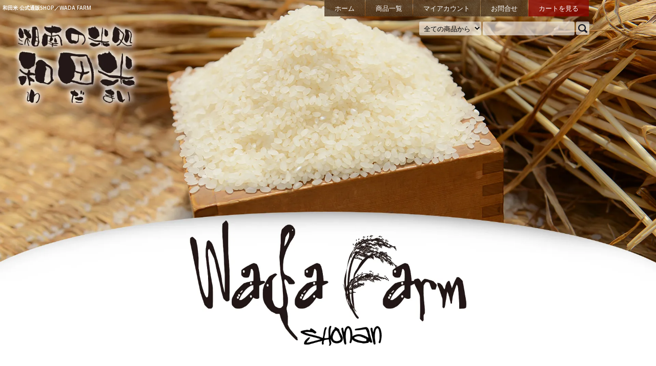

--- FILE ---
content_type: text/html; charset=EUC-JP
request_url: http://wadamai.com/?pid=127812558
body_size: 7845
content:
<!DOCTYPE html PUBLIC "-//W3C//DTD XHTML 1.0 Transitional//EN" "http://www.w3.org/TR/xhtml1/DTD/xhtml1-transitional.dtd">
<html xmlns:og="http://ogp.me/ns#" xmlns:fb="http://www.facebook.com/2008/fbml" xmlns:mixi="http://mixi-platform.com/ns#" xmlns="http://www.w3.org/1999/xhtml" xml:lang="ja" lang="ja" dir="ltr">
<head>
<meta http-equiv="content-type" content="text/html; charset=euc-jp" />
<meta http-equiv="X-UA-Compatible" content="IE=edge,chrome=1" />
<title>はるみ 600g皇室献上米★SOULD OUT★  - 湘南の米処　～和田米～</title>
<meta name="Keywords" content="はるみ 600g皇室献上米★SOULD OUT★ ,wadamai" />
<meta name="Description" content="ブレンドされていない安心安全なお米を産地直送品種＝はるみ　平成28、29年度 神奈川県産米 食味ランキング1位 特Aランク取得はるみの特徴説明はるみの意味「湘南の晴れた海」ではるみ。平成29年度、米生産量1位" />
<meta name="Author" content="" />
<meta name="Copyright" content="GMOペパボ" />
<meta http-equiv="content-style-type" content="text/css" />
<meta http-equiv="content-script-type" content="text/javascript" />
<link rel="stylesheet" href="https://img14.shop-pro.jp/PA01306/944/css/4/index.css?cmsp_timestamp=20251204164726" type="text/css" />

<link rel="alternate" type="application/rss+xml" title="rss" href="http://wadamai.com/?mode=rss" />
<script type="text/javascript" src="//ajax.googleapis.com/ajax/libs/jquery/1.7.2/jquery.min.js" ></script>
<meta property="og:title" content="はるみ 600g皇室献上米★SOULD OUT★  - 湘南の米処　～和田米～" />
<meta property="og:description" content="ブレンドされていない安心安全なお米を産地直送品種＝はるみ　平成28、29年度 神奈川県産米 食味ランキング1位 特Aランク取得はるみの特徴説明はるみの意味「湘南の晴れた海」ではるみ。平成29年度、米生産量1位" />
<meta property="og:url" content="http://wadamai.com?pid=127812558" />
<meta property="og:site_name" content="湘南の米処　～和田米～" />
<meta property="og:image" content="https://img14.shop-pro.jp/PA01306/944/product/127812558.jpg?cmsp_timestamp=20181224172051"/>
<meta property="og:type" content="product" />
<meta property="product:price:amount" content="1500" />
<meta property="product:price:currency" content="JPY" />
<meta property="product:product_link" content="http://wadamai.com?pid=127812558" />
<link href="https://fonts.googleapis.com/css?family=Open+Sans:400italic,600italic,400,600" rel="stylesheet" type="text/css" />
<link media="all" rel="stylesheet" type="text/css" href="wada.css">
<script type="text/javascript" src="http://ajax.googleapis.com/ajax/libs/jquery/1.4.2/jquery.min.js"></script>
<script type="text/javascript" src="http://fukuyama.chicappa.jp/wada/idx_jcarousellite_1.0.1.js"></script>
<script type="text/javascript" src="http://fukuyama.chicappa.jp/wada/jquery.mousewheel.js"></script>
<script type="text/javascript" src="http://fukuyama.chicappa.jp/wada/jquery.easing.1.3.js"></script>
<script type="text/javascript" src="http://fukuyama.chicappa.jp/wada/jquery.page-scroller.js"></script>
<script type="text/javascript">
$(function(){
  var index = 1020;
  $("#film_roll_slider").jCarouselLitetop({
    btnNext: "#film_roll_prev",
    btnPrev: "#film_roll_next",
   auto: 6000,
   speed: 600
  });
});
</script>
<script>
  var Colorme = {"page":"product","shop":{"account_id":"PA01306944","title":"\u6e58\u5357\u306e\u7c73\u51e6\u3000\uff5e\u548c\u7530\u7c73\uff5e"},"basket":{"total_price":0,"items":[]},"customer":{"id":null},"inventory_control":"none","product":{"shop_uid":"PA01306944","id":127812558,"name":"\u306f\u308b\u307f 600g<br><font color=\"red\">\u7687\u5ba4\u732e\u4e0a\u7c73\u2605SOULD OUT\u2605<\/font> ","model_number":"wf035","stock_num":null,"sales_price":1500,"sales_price_including_tax":1500,"variants":[],"category":{"id_big":1887448,"id_small":0},"groups":[],"members_price":1500,"members_price_including_tax":1500}};

  (function() {
    function insertScriptTags() {
      var scriptTagDetails = [];
      var entry = document.getElementsByTagName('script')[0];

      scriptTagDetails.forEach(function(tagDetail) {
        var script = document.createElement('script');

        script.type = 'text/javascript';
        script.src = tagDetail.src;
        script.async = true;

        if( tagDetail.integrity ) {
          script.integrity = tagDetail.integrity;
          script.setAttribute('crossorigin', 'anonymous');
        }

        entry.parentNode.insertBefore(script, entry);
      })
    }

    window.addEventListener('load', insertScriptTags, false);
  })();
</script>
<script async src="https://zen.one/analytics.js"></script>
</head>
<body>
<meta name="colorme-acc-payload" content="?st=1&pt=10029&ut=127812558&at=PA01306944&v=20260125033757&re=&cn=ad72654182568fac3847ff64b8ca5396" width="1" height="1" alt="" /><script>!function(){"use strict";Array.prototype.slice.call(document.getElementsByTagName("script")).filter((function(t){return t.src&&t.src.match(new RegExp("dist/acc-track.js$"))})).forEach((function(t){return document.body.removeChild(t)})),function t(c){var r=arguments.length>1&&void 0!==arguments[1]?arguments[1]:0;if(!(r>=c.length)){var e=document.createElement("script");e.onerror=function(){return t(c,r+1)},e.src="https://"+c[r]+"/dist/acc-track.js?rev=3",document.body.appendChild(e)}}(["acclog001.shop-pro.jp","acclog002.shop-pro.jp"])}();</script><link href="https://fonts.googleapis.com/css?family=Open+Sans:400italic,600italic,400,600" rel="stylesheet" type="text/css" />
<script type="text/javascript" src="https://ajax.googleapis.com/ajax/libs/jquery/1.4.2/jquery.min.js"></script>
<script type="text/javascript" src="https://fukuyama.chicappa.jp/wada/jquery.easing.1.3.js"></script>
<script type="text/javascript" src="https://fukuyama.chicappa.jp/wada/jquery.page-scroller.js"></script>


<div id="wrapper">


<div id="header">
<h1 class="logo"><a href="./">和田米 公式通販SHOP／WADA FARM</a></h1>
<div style="float:right">
	
<div class="header_link">
<ul>
<li class="navs"><a href="./">ホーム</a></li>
<li class="navs"><a href="./?mode=srh&cid=&keyword=">商品一覧</a></li>
<li class="navs"><a href="http://wadamai.com/?mode=myaccount">マイアカウント</a></li>
<li class="navs"><a href="https://wadamai.shop-pro.jp/customer/inquiries/new">お問合せ</a></li>
<li class="view_cart"><a href="https://wadamai.shop-pro.jp/cart/proxy/basket?shop_id=PA01306944&shop_domain=wadamai.com">カートを見る </a></li>
</ul>
</div>
	

<div class="search">
<form action="http://wadamai.com/" method="GET" id="search">
<select name="cid" style="margin:0;vertical-align:top;">
<option value="">全ての商品から</option>
<option value=""></option>
</select>
<input type="text" name="keyword" style="margin:0;vertical-align:top;" />
<input type="image" src="//img14.shop-pro.jp/PA01306/944/etc/lens.png" alt="検索" style="padding:3px;margin:0;" />
</form>
</div>
		
</div>

</div>
	



<ul class="bnr">

<li><a href="https://doukan.jp/form/" target="_blank"><img src="https://img14.shop-pro.jp/PA01306/944/etc/ban_form.png" width="1020" height="580" alt="道灌署名"></a></li>
<li><a href="https://jpf81-group-gym.com" target="_blank"><img src="https://img14.shop-pro.jp/PA01306/944/etc/%A5%B8%A5%E0%A5%D0%A5%CA%A1%BCfdfd122222.png?cmsp_timestamp=20201120132818" alt="Shonan米Life"></a></li>
<!--
<li><a href="https://jpf81-group-gym.com/"><img src="https://img14.shop-pro.jp/PA01306/944/etc/%A5%B8%A5%E0%A5%D0%A5%CA%A1%BCfdfd.png?cmsp_timestamp=20201119211302"></a></li>
-->
<li><img src="https://img14.shop-pro.jp/PA01306/944/etc/%BE%C5%C6%EE%CA%C6%C0%B8%B3%E8%BA%C7%BF%B7%A5%D0%A5%CA%A1%BC.jpg?cmsp_timestamp=20200810164535" alt="湘南米生活"></a></li>
<li><a href="https://iseharakosodate.1net.jp/" target="_blank"><img src="https://img14.shop-pro.jp/PA01306/944/etc/isehara.jpg" alt="子育て世帯向け情報サイト"></a></li>
</ul>

<div class="clear"></div>





<div id="box_news">
<div onclick="obj=document.getElementById('open').style; obj.display=(obj.display=='none')?'block':'none';">
	<a style="cursor:pointer;"><h3>▼ 和田米 Information（クリックで展開）</h3></a>
</div>
	

<div id="open" style="display:none;clear:both;">
<h4>★2025年度 <font color="red">１１月１日より令和７年度産はるみ販売開始</font></h4>
<h4>★2025年度 <font color="red">夏野菜はトマト・ジャンボピーマン作ります</font></h4>
<h4>★2024年度 <font color="red">新しくケールを作り始めました</font></h4>
<h4>★2023年度 <font color="red">WADA FARMのはるみ米を皇室に献上しました</font></h4>
<h4>★2021年度 <font color="red">はるみのパッケージデザインリニューアル</font></h4>
<h4>★2020年度 <font color="red">湘南生まれ湘南育ち米（新米、新商品）</font>販売開始</h4>
<h4>★2019年度 <font color="red">湘南生まれの唯一のお米（新米、新商品）</font>販売開始</h4>
<h4>★2018年度 <font color="red">はるみ特A米（新米、新商品）</font>販売開始</h4>
<h4>★2017年～最高品質を求め<font color="red">土壌改良活動</font>を始めました</h4>
<h4>★2016年4月に伊勢原市が<font color="red">日本遺産</font>に指定登録されました</h4>
<h4>★和田米 自社ブランド米<font color="red">「二百年の刻」</font>2016年10月～一般発売開始</h4>
</div>
	
<h3 style="margin-top:1em;">～動画・メディア掲載情報～</h3>
<!--20181203 一時的な非表示化に伴い、左寄せ
<center>
-->
<left class="med_tmb">	
<iframe src="https://www.youtube.com/embed/bOV5bh6QrMA" frameborder="0" allow="accelerometer; autoplay; encrypted-media; gyroscope; picture-in-picture" allowfullscreen></iframe>

<!--20181203 一時的に非表示化
<iframe width="320" height="180" src="https://www.youtube.com/embed/wU1pYzRA8bo" frameborder="0" allow="accelerometer; autoplay; encrypted-media; gyroscope; picture-in-picture" allowfullscreen></iframe>
-->
<img src="https://img14.shop-pro.jp/PA01306/944/etc/%B5%B5%C5%C4.jpg" border="0" alt="亀田"></a>	
<img src="https://img14.shop-pro.jp/PA01306/944/etc/paisen.jpg" border="0" alt="フジテレビ人生のパイセンTV"></a>
<img src="https://img14.shop-pro.jp/PA01306/944/etc/bnr1_2.jpg?cmsp_timestamp=20191123152116" border="0" alt="家について行っていイイですか"></a>
<!--20181203 一時的な非表示化に伴い、左寄せ
</center>
-->
</left>
	<br>
<h4>・亀田大毅に勝ったらお年玉1000万円-AbemaTV</h4>
<h4>・人生のパイセンTV-フジテレビ</a></h4>
<h4>・家ついて行ってイイですか？-テレビ東京</h4>
<h4>・平成教育委員会-フジテレビ</h4>
<h4>・SmaSTATION!!-テレビ朝日</h4>
<h4>・ヒルナンデス-日本テレビ</h4>
<h4>・マツコ＆有吉かりそめ天国-テレビ朝日</h4>
		
	</div>


<div class="clear"></div>
	


<div id="container">



<form name="product_form" method="post" action="https://wadamai.shop-pro.jp/cart/proxy/basket/items/add">

	
	<div class="box" id="product_detail_area">

		<h2 class="product_name">はるみ 600g<br><font color="red">皇室献上米★SOULD OUT★</font> </h2>

				<div class="product_description">
			<h4><br />
ブレンドされていない安心安全なお米を産地直送</h4><br />
<br />
品種＝はるみ　平成28、29年度 神奈川県産米 食味ランキング1位 特Aランク取得<br />
<br />
<strong>はるみの特徴説明</strong><br />
<br />
はるみの意味「湘南の晴れた海」ではるみ。<br />
平成29年度、米生産量1位の新潟県、魚沼産コシヒカリをランクで超え日本一のお米です！快挙！！<br />
<br />
ご贈答品にピッタリな大きさとなっております。<br />
<br />
※2023年度、wada farmのはるみ米を皇室に献上しました。（皇室献上米）<br />
<br />
WADAFARMでは、<br />
米作り歴200年以上の経験を活かし近年ではカキ殻を使用するなど、<br />
安心安全かつ、オリジナリティーに溢れる工夫をしております。
		</div>
		

		<div id="product_link_area">
	
			<div class="twitter">
				<a href="https://twitter.com/share" class="twitter-share-button" data-url="http://wadamai.com/?pid=127812558" data-text="" data-lang="ja" >ツイート</a>
<script charset="utf-8">!function(d,s,id){var js,fjs=d.getElementsByTagName(s)[0],p=/^http:/.test(d.location)?'http':'https';if(!d.getElementById(id)){js=d.createElement(s);js.id=id;js.src=p+'://platform.twitter.com/widgets.js';fjs.parentNode.insertBefore(js,fjs);}}(document, 'script', 'twitter-wjs');</script>
			</div>
	
			<div class="fb-like">
				
			</div>


			<ul class="other_link">
				<li><a href="https://wadamai.shop-pro.jp/customer/products/127812558/inquiries/new">この商品について問い合わせる</a></li>
				<li><a href="http://wadamai.com/?mode=cate&cbid=1887448&csid=0">買い物を続ける</a></li>
				<li><a href="mailto:?subject=%E3%80%90%E6%B9%98%E5%8D%97%E3%81%AE%E7%B1%B3%E5%87%A6%E3%80%80%E3%80%9C%E5%92%8C%E7%94%B0%E7%B1%B3%E3%80%9C%E3%80%91%E3%81%AE%E3%80%8C%E3%81%AF%E3%82%8B%E3%81%BF%20600g%3Cbr%3E%3Cfont%20color%3D%22red%22%3E%E7%9A%87%E5%AE%A4%E7%8C%AE%E4%B8%8A%E7%B1%B3%E2%98%85SOULD%20OUT%E2%98%85%3C%2Ffont%3E%20%E3%80%8D%E3%81%8C%E3%81%8A%E3%81%99%E3%81%99%E3%82%81%E3%81%A7%E3%81%99%EF%BC%81&body=%0D%0A%0D%0A%E2%96%A0%E5%95%86%E5%93%81%E3%80%8C%E3%81%AF%E3%82%8B%E3%81%BF%20600g%3Cbr%3E%3Cfont%20color%3D%22red%22%3E%E7%9A%87%E5%AE%A4%E7%8C%AE%E4%B8%8A%E7%B1%B3%E2%98%85SOULD%20OUT%E2%98%85%3C%2Ffont%3E%20%E3%80%8D%E3%81%AEURL%0D%0Ahttp%3A%2F%2Fwadamai.com%2F%3Fpid%3D127812558%0D%0A%0D%0A%E2%96%A0%E3%82%B7%E3%83%A7%E3%83%83%E3%83%97%E3%81%AEURL%0Ahttp%3A%2F%2Fwadamai.com%2F">この商品を友達に教える</a></li>
							</ul>
	
		</div>

	</div>
	


	
	<div class="box" id="product_image_area" style="text-align:center;">

					<img src="https://img14.shop-pro.jp/PA01306/944/product/127812558.jpg?cmsp_timestamp=20181224172051" class="main_img" alt="" />
		
	</div>
	


	<div class="box" id="add_cart_area">

		<table class="add_cart_table">

					<tr>
			<th>型番</th>
			<td>wf035</td>
			</tr>
		
		
					<tr>
			<th>販売価格</th>

			<td>
				
				
				<p class="price_detail"><strong class="price">1,500円(税込)</strong></p>

							</td>
			</tr>
		
			
		
					<tr>
			<th>購入数</th>
			<td>
				<table>
					<tr>
						<td>
							<input type="text" name="product_num" value="1" />		
						</td>
						<td>
							<div style="width:15px; margin:0px;">
								<a href="javascript:f_change_num2(document.product_form.product_num,'1',1,null);"><img src="https://img.shop-pro.jp/common/nup.gif" alt="" /></a>
								<a href="javascript:f_change_num2(document.product_form.product_num,'0',1,null);"><img src="https://img.shop-pro.jp/common/ndown.gif" alt="" /></a>
							</div>
						</td>
						<td>
							 
						</td>				
					</tr>
				</table>
			</td>
			
			</tr>
		
	
		
								</table>

		
		<div style="height: 24px;">
		<p class="stock_error" style="font-weight:bold;color:red;padding:0;display:none;"></p>
		</div>
		
		
		
					
		<div class="sk_link_other"><a href="http://wadamai.com/?mode=sk">&raquo;&nbsp;特定商取引法に基づく表記 (返品など)</a></div>

		

		
				<div class="button_area disable_cartin">
			<input type="submit" value="カートに入れる" class="btn btn-primary btn-large" />
		</div>

		
		
		

	</div>
	


	
	<div class="box footstamp">
		
		<p>
			<a href="./">ホーム</a>
			 ＞ <a href='?mode=cate&cbid=1887448&csid=0'>和田米</a>					</p>	
		
			
	</div>
	

	
										<div class="box product_image_other">
					<a target="_blank" href="https://img14.shop-pro.jp/PA01306/944/product/127812558_o1.jpg?cmsp_timestamp=20181224172051"><img src="https://img14.shop-pro.jp/PA01306/944/product/127812558_o1.jpg?cmsp_timestamp=20181224172051" /></a>
				</div>
												<div class="box product_image_other">
					<a target="_blank" href="https://img14.shop-pro.jp/PA01306/944/product/127812558_o2.jpg?cmsp_timestamp=20181224172051"><img src="https://img14.shop-pro.jp/PA01306/944/product/127812558_o2.jpg?cmsp_timestamp=20181224172051" /></a>
				</div>
																																																																																																																																																																																																																																																		

	
		
	
	
		

	<input type="hidden" name="user_hash" value="21dd45a3adf52da04697accd3d81b6ed"><input type="hidden" name="members_hash" value="21dd45a3adf52da04697accd3d81b6ed"><input type="hidden" name="shop_id" value="PA01306944"><input type="hidden" name="product_id" value="127812558"><input type="hidden" name="members_id" value=""><input type="hidden" name="back_url" value="http://wadamai.com/?pid=127812558"><input type="hidden" name="reference_token" value="e6ee69f5af684d30bd77b8a738653436"><input type="hidden" name="shop_domain" value="wadamai.com">








<div class="box" id="box_category">
<h3>カテゴリ</h3>
<ul>
<li><a href="./?mode=srh&cid=&keyword=">全ての商品</a></li>
<li>
<a href="http://wadamai.com/?mode=cate&cbid=1887448&csid=0">和田米</a>
</li>
<li>
<a href="http://wadamai.com/?mode=cate&cbid=1892664&csid=0">玄米</a>
</li>
<li>
<a href="http://wadamai.com/?mode=cate&cbid=2472708&csid=0">Shonan米Life</a>
</li>
<li>
<a href="http://wadamai.com/?mode=cate&cbid=1887449&csid=0">野菜</a>
</li>
<li>
<a href="http://wadamai.com/?mode=cate&cbid=1887450&csid=0">土壌改良材</a>
</li>
</ul>
<ul>
</ul>
</div>







<div class="box" id="box_recommend">
<h3>おすすめ商品</h3>
<ul>
<li><a href="?pid=110110322">はるみ  5kg ”令和７年度産”<br><font color="red">★皇室献上米★新米販売開始★<br></font></a></li>
<li><a href="?pid=110453596">オリジナル木箱入りはるみ米<br><font color="red">★皇室献上品★SOULD OUT★</font></a></li>
<li><a href="?pid=111507266">はるみ  2kg ”令和７年度産”<br><font color="red">★皇室献上米★新米販売開始★<br></font></a></li>
<li><a href="?pid=113113647">オリジナル自家製薫炭 <br><font color="red">★15リットル★SOULD OUT★</font></a></li>
<li><a href="?pid=113832676">もみ殻 20kg<br><font color="red">★令和７年度産★</font></a></li>
<li><a href="?pid=120983217">玄米 30kg<font color="red"> ”5kgから注文可” </font><br><font color="red">★SOLD OUT★</font></a></li>
<li><a href="?pid=127003637">樽栽培 ”特選胡瓜10本”<br><font color="red">★SOLD OUT★</font></a></li>
<li><a href="?pid=127812558">はるみ 600g<br><font color="red">皇室献上米★SOULD OUT★</font> </a></li>
<li><a href="?pid=185185524">カリーノ・ケール 100g<br><font color="red">★ヤシガラ樽栽培★</font></a></li>
</ul>
</div>

		
		
		








<div class="box" id="box_pages">
<h3>その他のページ</h3>
<ul>
<li><a href="http://wadamai.com/?mode=f1">会社概要</a></li>
</ul>
</div>






<div class="box" id="box_mailmaga">
<h3>メールマガジン</h3>
<p><a href="https://wadamai.shop-pro.jp/customer/newsletter/subscriptions/new">メルマガ登録・解除はこちら</a></p>
</div>


























		




</div>


<div align="center" style="margin:10px 0 5px 0"><img src="https://img14.shop-pro.jp/PA01306/944/etc/%BE%C5%C6%EE%CA%C6%C0%B8%B3%E8%A5%ED%A5%B4.png?cmsp_timestamp=20181126165811" alt="shonan-my-life" width="1008" height="250"></a></div>
<!--
<div align="center" style="margin:10px 0 5px 0"><a href="http://karadafactory-ap-pirate.com/" target="_blank"><img src="https://img14.shop-pro.jp/PA01306/944/etc/ap2016.jpg" alt="A.P. パイレーツ" width="1008" height="110"></a></div>

<div align="center" style="margin:10px 0 5px 0"><a href="http://www.ymc-school.com/" target="_blank"><img src="https://img14.shop-pro.jp/PA01306/944/etc/ap2016.jpg" alt="A.P. パイレーツ" width="1008" height="110"></a></div>
-->

<div class="totop"><a href="#header"><img src="https://img14.shop-pro.jp/PA01306/944/etc/totop.png" ></a></div>




<div id="footer">

<ul class="footer_menu">
<li><a href="./">ホーム</a></li>
<li><a href="http://wadamai.com/?mode=myaccount">マイアカウント</a></li>
<li><a href="https://wadamai.shop-pro.jp/customer/inquiries/new">お問い合わせ</a></li>
<li><a href="http://wadamai.com/?mode=privacy">プライバシーポリシー</a></li>
<li><a href="http://wadamai.com/?mode=sk">特定商取引法に基づく表記（返品など）</a></li>
<li><a href="http://wadamai.com/?mode=sk#payment">支払い方法について</a></li>
<li><a href="http://wadamai.com/?mode=sk#delivery">配送方法･送料について</a></li>
<li><a href="http://wadamai.com/?mode=rss">RSS</a> / <a href="http://wadamai.com/?mode=atom">ATOM</a></li>
</ul>

<div class="add">
<h3>WADA FARM</h3>
〒259-1122　神奈川県伊勢原市小稲葉2923 <br>
TEL/0463-43-0177<br>
E-mail info.wadamai88@gmail.com<br>
営業時間10時～17時 {土日・祝日休み}
</div>

<div>Copyright (C) 2018 WADA FARM. All Rights Reserved.</div>



</div>


</div>




<script type="text/javascript" src="https://img.shop-pro.jp/js/jquery.masonry.min.js"></script>
<script>
	$(function(){
	
	var $container = $("#container");
	
	$container.imagesLoaded( function(){
		$container.masonry({
			itemSelector : ".box"
		});
	});
	
	});
</script>
<script type="text/javascript" src="http://wadamai.com/js/cart.js" ></script>
<script type="text/javascript" src="http://wadamai.com/js/async_cart_in.js" ></script>
<script type="text/javascript" src="http://wadamai.com/js/product_stock.js" ></script>
<script type="text/javascript" src="http://wadamai.com/js/js.cookie.js" ></script>
<script type="text/javascript" src="http://wadamai.com/js/favorite_button.js" ></script>
</body></html>

--- FILE ---
content_type: text/css
request_url: https://img14.shop-pro.jp/PA01306/944/css/4/index.css?cmsp_timestamp=20251204164726
body_size: 22904
content:
@charset "UTF-8";

* {
	margin: 0;
	padding: 0;
	}

html {
	height: 100%;
	overflow-y: scroll;
	}

body {
	color: #333;
	font-size: 13px;
    line-height:20px;
	font-family:  'Open Sans', '�ҥ饮�γѥ� ProN W3', 'Hiragino Kaku Gothic ProN', '�ᥤ�ꥪ', Meiryo, '�ͣ� �Х����å�', Sans-serif;
/*2018.9.25 ���ƥ����ɲ�*/

}
a {
	outline: none;	
	max-width: 100%;
	color: #333;
	}
	a:visited {
		text-decoration: underline;
		}
	a:hover {
		color: #3579bf;
		text-decoration: none;
		}

br.clear,div.clear {
	font-size: 0;
	line-height: 0;
	clear: both;
	}

hr {
	display: none;
	}

img {
	border: none;

	}
	img.new_mark_img1 {
		margin-right: 5px !important;
		}
	img.new_mark_img2 {
		margin-left: 5px !important;
		}

.bold{
font-weight:bold;
}

/* @group Layout */

 
#wrapper {
	width: 100%;
	margin: 0 auto;
	padding: 0;
	position:relative;
 /*  
background: url(https://img14.shop-pro.jp/PA01306/944/etc/bg_shinmai.jpg) center top no-repeat;
background: url(https://fukuyama.chicappa.jp/wada/bg.jpg) center top no-repeat;
background: url(https://img14.shop-pro.jp/PA01306/944/etc/bg_191123.gif?cmsp_timestamp=20191123150158)center top no-repeat;
*/  
background-image: url(https://img14.shop-pro.jp/PA01306/944/etc/pc2021header.jpg);
background-position:center top;
background-repeat: no-repeat;
background-size: contain;
}

#header {
	padding: 0 0 400px 0;
	width: 1020px;
	margin: 0 auto;
	}

#container {
	padding: 0 0 0 0;
	width: 1020px;
	margin: 0 auto;
	}

#footer {
	clear: both;
	color: #666;
	padding: 30px;
	text-align: center;
	background:url(https://img14.shop-pro.jp/PA01306/944/etc/footbg.png) repeat-x;
	}


#footer .add{
	width:400px;
	background:url(https://img14.shop-pro.jp/PA01306/944/etc/nav3.png);	
	border:none;
		-webkit-border-radius: 3px;
		-moz-border-radius: 3px;
		border-radius: 3px;
		text-align:left;
		padding:8px;
	}
#footer .add h3{
	font-weight:bold;
	}


#container a:hover img, ul.bnr a:hover img, .totop a:hover img{
 /*modern*/
opacity:0.7;
 /*IE7before*/
filter:alpha(opacity=70);
 /*IE8*/
-ms-filter:"alpha(opacity=70)";
 }

/* @end */

/* @group #Header */

#header div.header_link{
	margin-bottom:;
	width:100%;
	}
	#header div.header_link ul {
		}
	#header div.header_link ul li {
			list-style-type: none;
			float: left;
			margin-right: 1px;
			margin-bottom:10px;
			line-height: 16px;
			}
/*
			#header div.header_link ul li i {
				width: 16px;
				height: 16px;
				display: block;
				float: left;
				margin-right: 5px;
				}
*/
		#header div.header_link ul li.navs a{
			padding:8px 20px;
			background:url(https://img14.shop-pro.jp/PA01306/944/etc/nav1.png);
			color:#FFF;
			display:block;
			text-decoration:none;
			}
			
		#header div.header_link ul li.navs a:hover{
			padding:8px 20px;
			background:none;
			color:#FFF;
			display:block;
			text-decoration:none;
			background:url(https://img14.shop-pro.jp/PA01306/944/etc/nav1_on.png);
			}
		#header div.header_link ul li.view_cart a{
			padding:8px 20px;
			background:url(https://img14.shop-pro.jp/PA01306/944/etc/nav2.png);
			color:#FFF;
			display:block;
			text-decoration:none;	
			}
		#header div.header_link ul li.view_cart a:hover{
			padding:8px 20px;
			background:none;
			color:#FFF;
			display:block;
			text-decoration:none;
			background:url(https://img14.shop-pro.jp/PA01306/944/etc/nav2_on.png);
			}		
		
			
			#header div.header_link ul li.view_cart.count {
				color: #fff;
				font-weight: bolder;
				padding: 5px 0;
				margin-left: 5px;
				-webkit-border-radius: 3px;
				-moz-border-radius: 3px;
				border-radius: 3px;
				text-decoration: none;
				}

#header div.search{
	clear:both;
	margin-bottom: 5px;
	text-align:right;
	}
#header div.search input{
	 border:none;
		-webkit-border-radius: 3px;
		-moz-border-radius: 3px;
		border-radius: 3px;
		background:url(https://img14.shop-pro.jp/PA01306/944/etc/nav3.png);
		padding:6px 5px;
	}

#header div.search select{
	 border:none;
		-webkit-border-radius: 3px;
		-moz-border-radius: 3px;
		border-radius: 3px;
		background:url(https://img14.shop-pro.jp/PA01306/944/etc/nav3.png);
		padding:5px 5px;
	}

#header h1.logo {
	font-size: 10px;
	margin-bottom: 0;
	position:absolute;
	top:5px;
	left:5px;
	}
	#header h1.logo a {
		text-decoration: none;
		color:#FFF;
}

/* @end */

/* @group #Footer */

	#footer a {
		color: #666;
		}

	#footer ul.footer_menu {
		margin-bottom: 20px;
		}
		#footer ul.footer_menu li {
			display: inline;
			margin: 0 10px;
			}

/* @end */

/* @group #Sub */

div#sub div.box {
	}

div#sub div.box h3 {
	margin-bottom: 10px;
	padding: 5px;
	background: #ffffff;
	text-align: center;
	font-size: 12px;
	}
div.box ul {
	margin-left: 20px;
	}
	div.box ul li {
		margin-bottom: 5px;
		}

div#box_cart {
	}
	div#box_cart div.cart_button {
		text-align: right;
		}

div#box_owner {	
	}
	div#box_owner img.owner_photo {
		width: 100px;
		margin-bottom: 10px;
		padding: 3px;
		border: 1px solid #ffffff;
		}
	div#box_owner p.name {
		font-size: 20px;
		margin-bottom: 10px;
		}
	div#box_owner p.memo {
		font-size: 12px;
		line-height: 18px;
		margin-bottom: 10px;
		}


/* @end */

/* @group Box Style */

.box {
   width: 214px;
    box-shadow: 1px 1px 3px rgba(25, 25, 25, 0.2);
    margin: 5px 5px 5px 5px;
    padding: 15px;
    float: left;
    border-top:1px #dadada solid;
    border-left:1px #dadada solid;
    background:#FFF;
	}

.box h3 {
	font-size: 16px;
	color: #cc0000;
	margin-bottom: 20px;
	padding-bottom: 8px;
	padding-left: 35px;
	padding-top: 10px;
	border-bottom: 1px solid #ccc;
	background:url(https://img14.shop-pro.jp/PA01306/944/etc/ine.png) no-repeat left bottom;
	}

.box img {
    max-width: 100%;
	}
.box p.caption {
	margin-top: 10px;
	line-height: 20px;
	}

.box p.item_name {
	font-size: 12px;
	margin-top: 10px;
	text-align: center;
	}
.box p.item_price {
	font-size: 16px;
	margin-top: 10px;
	text-align: right;
	}
.box_checkitem_img {
	width: 46px;
	height:46px;
}

/* @end */

/* @group Top Page */



#box_free {
	}
	#box_free p {
		line-height: 20px;
		}

/* @end */

/* @group Product Detail Page */


	div#product_image_area {
		width: 722px;
                overflow:hidden;
		}
		div#product_image_area img {
			max-width: 100%;
			}
		div#product_image_area p.caption {
			}

	div#product_detail_area {
		}
		div#product_detail_area h2.product_name {
			margin-bottom: 10px;
			font-size: 24px;
			line-height: 30px;
			}
		div#product_detail_area div.product_description {
			margin-bottom: 20px;
			word-wrap: break-word;
			}


		
		div#product_link_area {
			clear: both;
			}
			div#product_link_area div.twitter {
				float: left;
				width: 90px;
				}
			div#product_link_area div.pinterest {
				float: left;
				margin-right: 15px;
				}
			div#product_link_area div.fb-like {
				float: left;
				width: 80px;
				}
		
			div#product_link_area ul.other_link {
				clear: both;
				padding-top: 10px;
				margin-left: 20px;
				}
				div#product_link_area ul.other_link li {
					margin-bottom: 5px;
					}



	div#add_cart_area {
		
		}


		table.add_cart_table {
			width: 100%;
			border-top: 1px solid #ffffff;
			margin-bottom: 10px;
			}
			table.add_cart_table th {
				border-bottom: 1px solid #ffffff;
				padding: 5px;
				font-size: 12px;
				text-align: left;
				}
			table.add_cart_table td {
				border-bottom: 1px solid #ffffff;
				padding: 5px;
				}
				table.add_cart_table td input {
					width: 30px;
					font-size: 14px;
					}
				table.add_cart_table td strong.price {
					font-size: 14px;
					}
				table.add_cart_table td table td {
					padding: 0 3px 0 0;
				}
		table#option_tbl {
			width: 100%;
			margin-bottom: 20px;
		}
		table#option_tbl th,
		table#option_tbl td.none {
			background: whiteSmoke;
		}
		table#option_tbl th,
		table#option_tbl td {
			border: 1px solid #ccc;
			padding: 10px;
			text-align: center;
		}
		table#option_tbl th {
			background: whiteSmoke;		
		}
		table#option_tbl td div input {
			margin-bottom: 5px;
		}
		.sk_link_other {
			margin-bottom: 5px;
			}
		div.box ul.option_price {
			margin: 0 0 20px 0;
			}
			ul.option_price li {
				list-style-type: none;
				}

		div.button_area {
			}
			div.button_area input {
				width: 100%;
				}

	#together_area {
		}
		#together_area .item_box {
			margin-bottom: 20px;
			}
		#together_area h3 {
			text-align: left;
			margin-bottom: 20px;
			}
	
	.tb {
		padding-top: 10px;
		padding-bottom: 10px;
		border-top: 1px solid #CCC;	
	}
	#tb_stitle {
		margin-bottom: 20px;
	}
	.tb_date, .tb_title, .tb_body, .tb_state {
		margin-bottom: 5px;
	}


/* @group Product Option Window */

div#product_option {
	margin: 20px;
	padding: 20px;
	background: #fff;
	}

	div#product_option h2 {
		margin-bottom: 20px;
		}

	table.table_option {
		background: #fff;
		border-top: 1px solid #ccc;
		border-right: 1px solid #ccc;
		margin-bottom: 20px;
		}
		table.table_option th {
			border-bottom: 1px solid #ccc;
			border-left: 1px solid #ccc;
			padding: 10px;
			background: #f5f5f5;
			}
		table.table_option td {
			border-bottom: 1px solid #ccc;
			border-left: 1px solid #ccc;
			padding: 10px;
			}

	div#product_option div.button_area {
		}


/* @end */




/* @end */

/* @group Product List Page */

div.sub_category_area {
	border-bottom: 1px solid #ccc;
	}
	div.sub_category_area div.sub_category {
		margin-top: 10px;
		padding-top: 10px;
		border-top: 1px solid #ccc;
		}
		div.sub_category_area div.sub_category img {
			margin-right: 10px;
			}

/* @end */

/* @group freepage */

div#free_area{
	width: 1010px;
	margin: 10px 5px 20px 5px;
	padding:0;	
	}
	
div#free_area p{
	padding:10px;
	line-height:1.6em;	
	}


/* @end *

/


/* @group Search Page */

div.search_result {
	}

/* @end */


/* @group Policy */

div#policy {
	width:97%;
	margin:0;
	}

	div#policy h2 {
		margin-bottom: 20px;
		padding-bottom: 20px;
		font-size: 20px;
		text-align: center;
		border-bottom: 1px solid #ccc;
		}

	div#policy h3 {
		padding-bottom: 10px;
		border: none;
		padding-top: 10px
		}
	
	div#policy tr {
		border-bottom: 1px solid #eee;
		}
			
	div#policy th {
		width: 200px;
		text-align: left;
		padding: 30px 20px 30px 0;
		}
	div#policy th img.poricy_img {
		margin-bottom: 5px;
	}	

	div#policy td {
		padding: 30px 0;
		}	
		
	div#policy th,
	div#policy td {
		vertical-align: top;
		line-height: 1.8;
		}
				
	div.sk_box {
		margin-bottom: 50px;
		}
				
	div#privacy_policy_area {
		margin: 30px;
		}

		div#policy_lead,
		div.policy_box {
		margin-bottom: 50px;
		}
			div.pe_title {
				margin-bottom: 10px;
			}
		
	div#return_policy_area {
		margin: 30px;
		}

	div#terms_area {
		margin: 30px;
		}
		div#payment_method {
			margin-top: 40px;
			}
			div#payment_method table.table {
				width: 100%;
				}
				div#payment_method table.table th {
					width: 200px;
					text-align: center;
					}
		
		div#shipping_method {
			margin-top: 40px;
			}
			div#shipping_method table.table {
				width: 100%;
				}
				div#shipping_method table.table th {
					width: 200px;
					text-align: center;
					}

/* @end */




/* @group Common Elements */

table {
	border-collapse: collapse;
	border-spacing: 0;
	}

	table.table {
		border-top: 1px solid #ffffff;
		border-right: 1px solid #ffffff;
		margin-bottom: 20px;
		}
		table.table th {
			border-bottom: 1px solid #ffffff;
			border-left: 1px solid #ffffff;
			padding: 5px;
			background: #f5f5f5;
			}
		table.table td {
			border-bottom: 1px solid #ffffff;
			border-left: 1px solid #ffffff;
			padding: 5px;
			}

div.sort {
	border-top: 1px solid #ccc;
	padding-top: 10px;
	margin-top: 10px;
	text-align: center;
	font-size: 12px;
	}
	div.sort strong {
		margin-right: 5px;
		}
	div.sort a {
		margin-right: 5px;
		text-decoration: underline;
		}
	div.sort span {
		margin-right: 5px;
		font-weight: bolder;
		text-decoration: none;	
		background: #eee;
		}


div.footstamp {
	margin-bottom: 20px;
	padding-bottom: 20px;
	border-bottom: 1px solid #ffffff;
	}
	div.footstamp span {
		margin: 0 5px;
		}


div.pager {
	clear: both;
	text-align: center;
	margin-bottom: 50px;
	}

div.none {
	text-align: center;
	}

img.category_img {
	margin-bottom: 5px;
}
.regular_price_top,
.regular_price_all,
.regular_price_search,
.regular_price_detail {
	text-decoration: line-through;
	color: #999;
}
.inline_block {
     display: -moz-inline-box;
     display: inline-block;
     *display: inline;
     *zoom: 1;
     vertical-align: top;
} 

/* radius */
.r3 {
	-webkit-border-radius: 3px;
	-moz-border-radius: 3px;
	border-radius: 3px; 
	}

.r5 {
	-webkit-border-radius: 5px;
	-moz-border-radius: 5px;
	border-radius: 5px; 
	}

.r7 {
	-webkit-border-radius: 7px;
	-moz-border-radius: 7px;
	border-radius: 7px; 
	}
.no_photo_s {
	width: 46px;
	height: 46px;
}

/* @group button */

.btn {
  display: inline-block;
  *display: inline;
  padding: 4px 10px 4px;
  margin-bottom: 0;
  *margin-left: .3em;
  font-size: 13px;
  line-height: 18px;
  *line-height: 20px;
  color: #333333;
  text-align: center;
  text-shadow: 0 1px 1px rgba(255, 255, 255, 0.75);
  vertical-align: middle;
  cursor: pointer;
  background-color: #f5f5f5;
  *background-color: #e6e6e6;
  background-image: -ms-linear-gradient(top, #ffffff, #e6e6e6);
  background-image: -webkit-gradient(linear, 0 0, 0 100%, from(#ffffff), to(#e6e6e6));
  background-image: -webkit-linear-gradient(top, #ffffff, #e6e6e6);
  background-image: -o-linear-gradient(top, #ffffff, #e6e6e6);
  background-image: linear-gradient(top, #ffffff, #e6e6e6);
  background-image: -moz-linear-gradient(top, #ffffff, #e6e6e6);
  background-repeat: repeat-x;
  border: 1px solid #cccccc;
  *border: 0;
  border-color: rgba(0, 0, 0, 0.1) rgba(0, 0, 0, 0.1) rgba(0, 0, 0, 0.25);
  border-color: #e6e6e6 #e6e6e6 #bfbfbf;
  border-bottom-color: #b3b3b3;
  -webkit-border-radius: 4px;
     -moz-border-radius: 4px;
          border-radius: 4px;
  filter: progid:dximagetransform.microsoft.gradient(startColorstr='#ffffff', endColorstr='#e6e6e6', GradientType=0);
  filter: progid:dximagetransform.microsoft.gradient(enabled=false);
  *zoom: 1;
  -webkit-box-shadow: inset 0 1px 0 rgba(255, 255, 255, 0.2), 0 1px 2px rgba(0, 0, 0, 0.05);
     -moz-box-shadow: inset 0 1px 0 rgba(255, 255, 255, 0.2), 0 1px 2px rgba(0, 0, 0, 0.05);
          box-shadow: inset 0 1px 0 rgba(255, 255, 255, 0.2), 0 1px 2px rgba(0, 0, 0, 0.05);
  text-decoration: none;
}

.btn:hover,
.btn:active,
.btn.active,
.btn.disabled,
.btn[disabled] {
  background-color: #e6e6e6;
  *background-color: #d9d9d9;
}

.btn:active,
.btn.active {
  background-color: #cccccc \9;
}

.btn:first-child {
  *margin-left: 0;
}

.btn:hover {
  color: #333333;
  text-decoration: none;
  background-color: #e6e6e6;
  *background-color: #d9d9d9;
  /* Buttons in IE7 don't get borders, so darken on hover */

  background-position: 0 -15px;
  -webkit-transition: background-position 0.1s linear;
     -moz-transition: background-position 0.1s linear;
      -ms-transition: background-position 0.1s linear;
       -o-transition: background-position 0.1s linear;
          transition: background-position 0.1s linear;
}

.btn:focus {
  outline: thin dotted #333;
  outline: 5px auto -webkit-focus-ring-color;
  outline-offset: -2px;
}

.btn.active,
.btn:active {
  background-color: #e6e6e6;
  background-color: #d9d9d9 \9;
  background-image: none;
  outline: 0;
  -webkit-box-shadow: inset 0 2px 4px rgba(0, 0, 0, 0.15), 0 1px 2px rgba(0, 0, 0, 0.05);
     -moz-box-shadow: inset 0 2px 4px rgba(0, 0, 0, 0.15), 0 1px 2px rgba(0, 0, 0, 0.05);
          box-shadow: inset 0 2px 4px rgba(0, 0, 0, 0.15), 0 1px 2px rgba(0, 0, 0, 0.05);
}

.btn.disabled,
.btn[disabled] {
  cursor: default;
  background-color: #e6e6e6;
  background-image: none;
  opacity: 0.65;
  filter: alpha(opacity=65);
  -webkit-box-shadow: none;
     -moz-box-shadow: none;
          box-shadow: none;
}

.btn-large {
  padding: 9px 14px;
  font-size: 15px;
  line-height: normal;
  -webkit-border-radius: 5px;
     -moz-border-radius: 5px;
          border-radius: 5px;
}

.btn-large [class^="icon-"] {
  margin-top: 1px;
}

.btn-small {
  padding: 5px 9px;
  font-size: 12px;
  line-height: 16px;
}

.btn-small [class^="icon-"] {
  margin-top: -1px;
}

.btn-mini {
  padding: 2px 6px;
  font-size: 12px;
  line-height: 14px;
}

.btn-primary,
.btn-primary:hover,
.btn-warning,
.btn-warning:hover,
.btn-danger,
.btn-danger:hover,
.btn-success,
.btn-success:hover,
.btn-info,
.btn-info:hover,
.btn-inverse,
.btn-inverse:hover {
  color: #ffffff;
  text-shadow: 0 -1px 0 rgba(0, 0, 0, 0.25);
}

.btn-primary.active,
.btn-warning.active,
.btn-danger.active,
.btn-success.active,
.btn-info.active,
.btn-inverse.active {
  color: rgba(255, 255, 255, 0.75);
}

.btn {
  border-color: #ccc;
  border-color: rgba(0, 0, 0, 0.1) rgba(0, 0, 0, 0.1) rgba(0, 0, 0, 0.25);
}

.btn-primary {
  background-color: #0074cc;
  *background-color: #0055cc;
  background-image: -ms-linear-gradient(top, #0088cc, #0055cc);
  background-image: -webkit-gradient(linear, 0 0, 0 100%, from(#0088cc), to(#0055cc));
  background-image: -webkit-linear-gradient(top, #0088cc, #0055cc);
  background-image: -o-linear-gradient(top, #0088cc, #0055cc);
  background-image: -moz-linear-gradient(top, #0088cc, #0055cc);
  background-image: linear-gradient(top, #0088cc, #0055cc);
  background-repeat: repeat-x;
  border-color: #0055cc #0055cc #003580;
  border-color: rgba(0, 0, 0, 0.1) rgba(0, 0, 0, 0.1) rgba(0, 0, 0, 0.25);
  filter: progid:dximagetransform.microsoft.gradient(startColorstr='#0088cc', endColorstr='#0055cc', GradientType=0);
  filter: progid:dximagetransform.microsoft.gradient(enabled=false);
}

.btn-primary:hover,
.btn-primary:active,
.btn-primary.active,
.btn-primary.disabled,
.btn-primary[disabled] {
  background-color: #0055cc;
  *background-color: #004ab3;
}

.btn-primary:active,
.btn-primary.active {
  background-color: #004099 \9;
}
.btn-success {
  color: #ffffff;
  text-shadow: 0 -1px 0 rgba(0, 0, 0, 0.25);
  background-color: #5bb75b;
  *background-color: #51a351;
  background-image: -moz-linear-gradient(top, #62c462, #51a351);
  background-image: -webkit-gradient(linear, 0 0, 0 100%, from(#62c462), to(#51a351));
  background-image: -webkit-linear-gradient(top, #62c462, #51a351);
  background-image: -o-linear-gradient(top, #62c462, #51a351);
  background-image: linear-gradient(to bottom, #62c462, #51a351);
  background-repeat: repeat-x;
  border-color: #51a351 #51a351 #387038;
  border-color: rgba(0, 0, 0, 0.1) rgba(0, 0, 0, 0.1) rgba(0, 0, 0, 0.25);
  filter: progid:DXImageTransform.Microsoft.gradient(startColorstr='#ff62c462', endColorstr='#ff51a351', GradientType=0);
  filter: progid:DXImageTransform.Microsoft.gradient(enabled=false);
}
.btn-success:hover,
.btn-success:focus,
.btn-success:active,
.btn-success.active,
.btn-success.disabled,
.btn-success[disabled] {
  color: #ffffff;
  background-color: #51a351;
  *background-color: #499249;
}

.btn-success:active,
.btn-success.active {
  background-color: #408140 \9;
}
.btn_quick {
	margin-top: 10px;
}
/* @end */

/*********************/

/*
#slidearea{
height: 580px;
}


#slidearea .topcarousel{
width: 1920px;
overflow:hidden;
position: relative;
clear:both;
}
#slidearea .carousel_inner {
margin-left: 0px;
}

#slidearea .carousel_inner ul li {
margin-right:0;

}
#slidearea .topcarousel .prevT {
position: absolute;
top: 0;
left: 0;
z-index: 700;
width:40px;
height:50px;
display:block;
}
#slidearea .topcarousel .nextT {
position: absolute;
top: 0;
right: 0;
z-index: 701;
width:40px;
height:50px;
display:block;
}



#film_roll_slider{
position:relative;
width:100%;
}
.btn_prev,
.btn_next {
width: 40px;
height: 50px;
}

#film_roll_arrow {
}
.btn_prev {
position:absolute;
top: 350px;
left: 0;
}
.btn_next {
position:absolute;
top: 350px;
right: 0;
}
.btn_prev:hover,
.btn_next:hover {
opacity: 0.7;
}
*/
/********TOTOP*************/

.totop{
	width:100%;
	display:block;
	clear:both;
	text-align:right;
	height:180px;	
	}

.totop img{
	height:180px;
	width:145px;
	}



/********BANNER*************/

ul.bnr{
    display:table;
    width:1020px;
    margin:33% auto 20px auto;
}
ul.bnr li{
    display:table-cell;
    vertical-align:top;
    text-align:center;
    list-style:none;
    width:33%;
}
ul.bnr li img{
/********banner3ʬ��*************/
/**  width:330px;
  height:130px;**/
  
/********banner4ʬ��*************/
  width:247.5px;
  height:90px;
}



/********GREETING*************/
.greeting{
margin:0 auto 40px auto;
width: 100%;
font-family:Georgia,����ī,"Yu Mincho",YuMincho,"Hiragino Mincho ProN",HGS��īE,�ᥤ�ꥪ,Meiryo,serif;
box-shadow: 1px 1px 3px rgba(25, 25, 25, 0.2);
padding:20px 0 40px 0;
background-image:url(https://img14.shop-pro.jp/PA01306/944/etc/greeting_bg.jpg);
background-position:center top;
background-repeat: no-repeat;
background-size: cover;
text-shadow: 2px 2px 10px #333 ,
-2px 2px 10px #333 ,
2px -2px 10px #333 ,
-2px -2px 10px #333;
}
	
.greeting dt{
margin:0 auto 0 auto;
width: 1000px;
/*background:url(https://img14.shop-pro.jp/PA01306/944/etc/line1.png) no-repeat top left;*/
padding:16px 10px 10px 10px;
font-weight:bold;
font-size:186%;
line-height:180%;
text-align:center;
color:#fff;  
}
	
.greeting dd{
margin:0 auto 0 auto;
width: 1000px;
/*background:url(https://img14.shop-pro.jp/PA01306/944/etc/line2.png) no-repeat bottom left;*/
padding:0;
font-size:126%;
line-height:164%;
color:#fff  
}


/********COMAPNY*************/

.freepage{
	padding:5px 0 5px 0;
	background:#FFF;
	margin:0;
		}
.freepage h2{
	font-size:160%;
	line-height:160%;
	font-weight:bold;
	padding:5px 0 10px 0;
	background:url(https://img14.shop-pro.jp/PA01306/944/etc/line1.png) no-repeat bottom left;
    margin:0 10px;
	}
.freepage table{
margin:0 auto 10px auto;
padding:0��	
	}

.freepage table th,.freepage table td{
	padding:5px 10px;
	border-bottom:1px dotted #666;
        line-height:20px;
	}

.freepage table th{
		vertical-align:middle;
	}
.freepage table td{
		vertical-align:top;
	}

/********INFO*************/
#box_news {
   width: 984px;
    box-shadow: 1px 1px 3px rgba(25, 25, 25, 0.2);
    margin: 0 auto 10px auto;
    border-top:1px #dadada solid;
    border-left:1px #dadada solid;
    /*background:#fdfce2;*/
    background:#f3f3f3;  
    padding:14px;
	}
	#box_news p {
	line-height: 20px;
}
	#box_news h3 {
	font-size: 16px;
	color: #cc0000;
	margin-bottom: 20px;
	padding-bottom: 8px;
	padding-left: 35px;
	padding-top: 10px;
	/*border-bottom: 1px solid #ebe9b5;*/
	border-bottom: 1px solid #d0d0d0;
    box-shadow: 1px 1px 1px rgba(255, 255, 255, 0.8);
	background:url(https://img14.shop-pro.jp/PA01306/944/etc/ine.png) no-repeat left bottom;
	}

#box_news h4{
  padding:4px;
  margin:0;
  font-size:14px;
}

#box_news h4 a{
color: #3579bf;
}
#box_news h4 a:hover{
color:#389ac5;
}

/*ư�衦��ǥ����Ǻܾ���_����ͥ���Ĵ��*/
.med_tmb iframe,
.med_tmb img{
   width: 242px;
   height: 138px;
  	border: solid 2px #000;
   box-sizing: border-box;
}

.med_tmb iframe:hover,
.med_tmb img:hover{
  	border: solid 2px #cc0000;
   box-sizing: border-box;
}